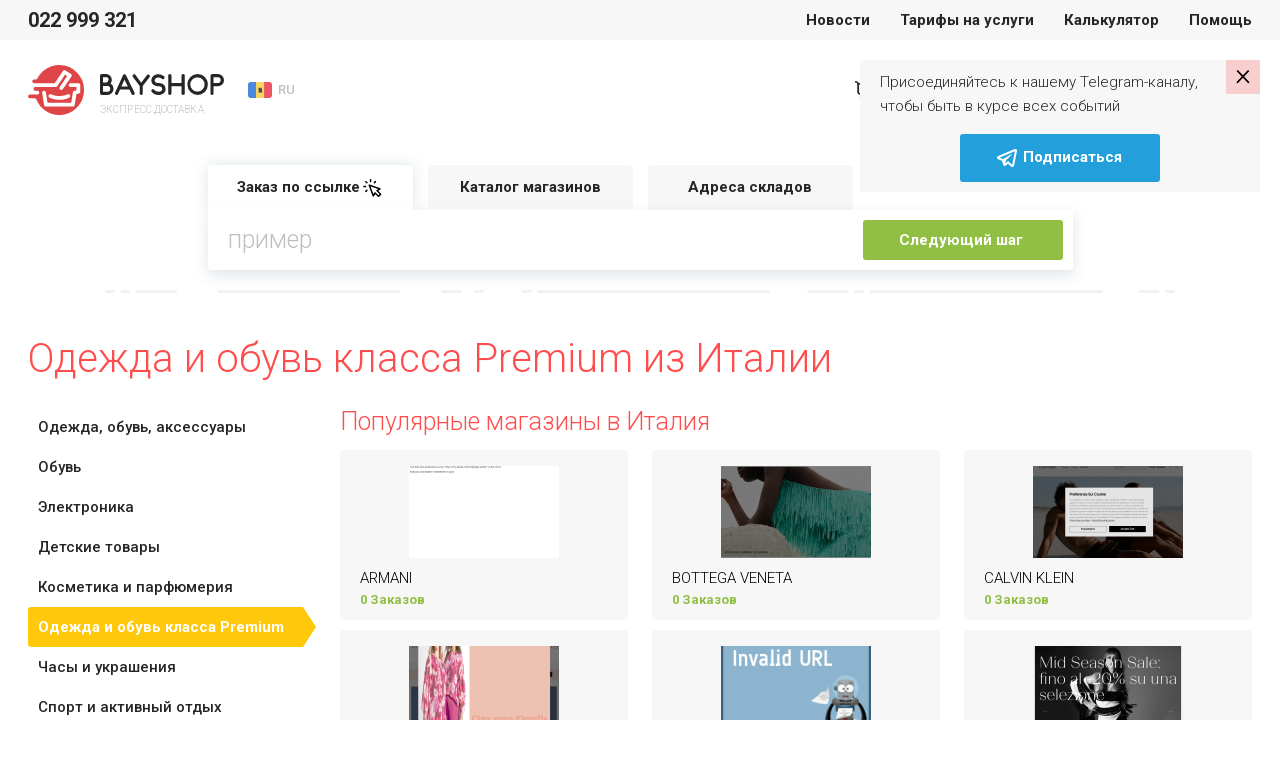

--- FILE ---
content_type: text/html; charset=UTF-8
request_url: https://bayshop.com/RU/shop-it/odejda-i-obuvi-klassa-premium/
body_size: 17800
content:
<!DOCTYPE html><html lang="ru-MD">
<head>
    <meta charset="UTF-8">
    <meta name="viewport" content="width=device-width, initial-scale=1, user-scalable=no">
    <meta name="apple-itunes-app" content="app-id=1187326164">
    <meta http-equiv="X-UA-Compatible" content="ie=edge">
    <title>Одежда и обувь класса Premium | Онлайн магазин it с доставкой в Молдову</title>    <meta http-equiv="Content-Language" content="en-US" >
<meta name="msapplication-TileColor" content="#ffffff" >
<meta name="msapplication-TileImage" content="/favicon/ms-icon-144x144.png" >
<meta name="yandex-verification" content="100bb5441f1dc948" >
<meta property="og:image" content="https://bayshop.com/clear_logo.png" >
<meta property="og:image:width" content="556" >
<meta property="og:image:height" content="556" >
<meta name="twitter:image:src" content="https://bayshop.com/clear_logo.png" >
<meta name="description" content="Одежда и обувь класса Premium Онлайн магазин из Италии. Купить Одежда и обувь класса Premium с быстрой доставкой в Молдову. Заказать онлайн из Италии." >
<meta property="og:title" content="Одежда и обувь класса Premium | Онлайн магазин it с доставкой в Молдову" >
<meta property="og:description" content="Одежда и обувь класса Premium Онлайн магазин из Италии. Купить Одежда и обувь класса Premium с быстрой доставкой в Молдову. Заказать онлайн из Италии." >    <link href="/css/select-box.css" media="screen" rel="stylesheet" type="text/css" >
<link href="/css/jquery.fancybox.css" media="screen" rel="stylesheet" type="text/css" >
<link href="/css/jquery.mCustomScrollbar.css" media="screen" rel="stylesheet" type="text/css" >
<link href="/css/jquery-ui.css" media="screen" rel="stylesheet" type="text/css" >
<link href="/js/vEngine/css/validationEngine.jquery.css" media="screen" rel="stylesheet" type="text/css" >
<link href="/css/app.css?v=1691749330" media="screen" rel="stylesheet" type="text/css" >
<link href="/img/favicon/apple-icon-57x57.png" rel="apple-touch-icon" >
<link href="/img/favicon/apple-icon-60x60.png" rel="apple-touch-icon" >
<link href="/img/favicon/apple-icon-72x72.png" rel="apple-touch-icon" >
<link href="/img/favicon/apple-icon-76x76.png" rel="apple-touch-icon" >
<link href="/img/favicon/apple-icon-114x114.png" rel="apple-touch-icon" >
<link href="/img/favicon/apple-icon-120x120.png" rel="apple-touch-icon" >
<link href="/img/favicon/apple-icon-144x144.png" rel="apple-touch-icon" >
<link href="/img/favicon/apple-icon-152x152.png" rel="apple-touch-icon" >
<link href="/img/favicon/apple-icon-180x180.png" rel="apple-touch-icon" >
<link href="/img/favicon/android-icon-192x192.png" rel="icon" type="image/png" >
<link href="/img/favicon/favicon-32x32.png" rel="icon" type="image/png" >
<link href="/img/favicon/favicon-96x96.png" rel="icon" type="image/png" >
<link href="/img/favicon/favicon-16x16.png" rel="icon" type="image/png" >
<link href="/favicon/favicon.ico" rel="shortcut icon" type="image/x-icon" >
<link href="/favicon/manifest.json" rel="manifest" >
<link href="https://bayshop.com/RU/amp-shop-it/odejda-i-obuvi-klassa-premium/" rel="amphtml" >
<link href="/css/jquery.jgrowl.css" media="screen" rel="stylesheet" type="text/css" >
<link href="https://bayshop.com/RU/shop-it/odejda-i-obuvi-klassa-premium/" rel="canonical" >
            <!-- Google Tag Manager -->
        <script>(function(w,d,s,l,i){w[l]=w[l]||[];w[l].push({'gtm.start':
                    new Date().getTime(),event:'gtm.js'});var f=d.getElementsByTagName(s)[0],
                                                              j=d.createElement(s),dl=l!='dataLayer'?'&l='+l:'';j.async=true;j.src=
                'https://www.googletagmanager.com/gtm.js?id='+i+dl;f.parentNode.insertBefore(j,f);
            })(window,document,'script','dataLayer','GTM-PBLPBP');</script>
        <!-- End Google Tag Manager -->
    
    <script src="/js/jquery1.10.2.min.js"></script>
<script src="/js/jquery.fancybox.js"></script>
<!--[if lt IE 9]><script src="//html5shim.googlecode.com/svn/trunk/html5.js"></script><![endif]-->
<script src="/js/jquery-migrate.js"></script>
<script src="/js/jquery.selectBox.js"></script>
<script src="/js/jquery.jcarousel.js"></script>
<script src="/js/jquery.placeholder.min.js"></script>
<script src="/js/jquery.cookie.js"></script>
<script src="/js/jquery.scrollTo-min.js"></script>
<script src="/js/jquery-ui-1.10.3.custom.min.js"></script>
<script src="/js/jquery.maskedinput.min.js"></script>
<!--[if lt IE 8]><script src="/js/ie.js"></script><![endif]-->
<script src="/js/jquery.reveal.js"></script>
<script src="/js/vEngine/js/languages/jquery.validationEngine-ru.js?v=1743002734"></script>
<script src="/js/vEngine/js/jquery.validationEngine.js"></script>
<script src="/js/vEngine/js/jquery.validationEngine-settings.js"></script>
<script>
    //<!--
                            var sess = 'ff26a042dc3e9ecc27e2d178653c03f7';
                        var lang = 'ru';
                        var mid  = 0;
                        var role = '';    //-->
</script>
<script>
    //<!--
                            var sess = 'ff26a042dc3e9ecc27e2d178653c03f7';
                        var lang = 'ru';
                        var mid  = 0;
                        var role = '';    //-->
</script>
<script>
    //<!--
                            var sess = 'ff26a042dc3e9ecc27e2d178653c03f7';
                        var lang = 'ru';
                        var mid  = 0;
                        var role = '';    //-->
</script>
<script type="application/ld+json">
    //<!--
                    {
                  "@context": "https://schema.org",
                  "@type": "Organization",
                  "url": "https://bayshop.com",
                  "logo": "https://bayshop.com/img/svg/logo-mob.svg"
                }    //-->
</script>
<script src="/js/jquery.jgrowl.js"></script>    <link rel="shortcut icon" href="/img/favicon.ico">


    <!-- Facebook Pixel Code -->
    <script>
        !function (f, b, e, v, n, t, s) {
            if (f.fbq) return;
            n = f.fbq = function () {
                n.callMethod ?
                    n.callMethod.apply(n, arguments) : n.queue.push(arguments)
            };
            if (!f._fbq) f._fbq = n;
            n.push = n;
            n.loaded = !0;
            n.version = '2.0';
            n.queue = [];
            t = b.createElement(e);
            t.async = !0;
            t.src = v;
            s = b.getElementsByTagName(e)[0];
            s.parentNode.insertBefore(t, s)
        }(window,
            document, 'script', '//connect.facebook.net/en_US/fbevents.js');

        fbq('init', '633292320142919');
        fbq('track', "PageView");</script>
    <noscript><img height="1" width="1" style="display:none"
                   src="https://www.facebook.com/tr?id=633292320142919&ev=PageView&noscript=1"
        /></noscript>
    <!-- End Facebook Pixel Code -->
</head>
<body class="no-news">

<style>
    .app-banner {
        display: flex;
        align-items: center;
        background-color: #f3f3f3;
        padding: 8px 12px;
        width: 100%;
    }

    .app-icon {
        width: 48px;
        height: 48px;
        border-radius: 12px;
        margin-right: 12px;
        flex-shrink: 0;
    }

    .app-info {
        flex: 1;
        overflow: hidden;
    }

    .app-title {
        font-weight: 600;
        font-size: 13px;
        white-space: nowrap;
        overflow: hidden;
        text-overflow: ellipsis;
    }

    .app-subtitle {
        font-size: 10px;
        color: #aaa;
        white-space: nowrap;
        overflow: hidden;
        text-overflow: ellipsis;
    }

    .app-button {
        background: #90bf43;
        color: white;
        text-decoration: none;
        font-weight: 600;
        font-size: 15px;
        padding: 6px 14px;
        border-radius: 16px;
        margin-left: 12px;
        flex-shrink: 0;
    }
</style>

<div class="app-banner" id="android-app-banner" style="display: none;">
    <img class="app-icon" src="/img/logo-google-play.png" alt="App Icon">
    <div class="app-info">
        <div class="app-title">BayShop.com</div>
        <div class="app-subtitle">BayShop.com - Доставка из США и Европы в Молдову</div>
    </div>
    <a class="app-button" id="google-play-button" href="#">Открыть</a>
</div>

<script>
    document.addEventListener("DOMContentLoaded", function() {
        var ua = navigator.userAgent.toLowerCase();
        var isAndroid = ua.indexOf("android") > -1;

        if (isAndroid) {
            var banner = document.getElementById("android-app-banner");
            banner.style.display = "flex";
        }
    });
    document.getElementById('google-play-button').addEventListener('click', function(e) {
        e.preventDefault();
        var now = Date.now();
        window.location = 'bayshopapp://open';

        setTimeout(function() {
            if (Date.now() - now < 2000) {
                window.location = 'https://play.google.com/store/apps/details?id=com.softranger.bayshopmfr2';
            }
        }, 1500);
    });
</script>
<style>
    .invite-popup {
        position: fixed;
        z-index: 1072;
        padding: 10px 20px 10px 20px;
        top: 60px;
        right: 20px;
        margin-left: 20px;
        background-color: #f7f7f7;
        -webkit-transition: transform 1s;
        -moz-transition: transform 1s;
        -o-transition: transform 1s;
        transition: transform 1s;
        -moz-transform: translate(140%, 0%);
        -ms-transform: translate(140%, 0%);
        -webkit-transform: translate(140%, 0%);
        -o-transform: translate(140%, 0%);
        transform: translate(140%, 0%);
        max-width: 400px;
    }

    .invite-text {
        padding-right: 20px;
    }

    .invite-popup-close-button{
        position: absolute;
        top: 0;
        right: 0;
        padding: 0px 9px 4px 9px;
        background-color: #ff00002b;
        cursor: pointer;
        font-size: 23pt;
        line-height: 23pt;
        color: black;
    }

    .invite-popup #button {
        background-color: #23A0DC;
        border-color: #23A0DC;
    }

    .show-popup{
        -moz-transform: translate(0%, 0%);
        -ms-transform: translate(0%, 0%);
        -webkit-transform: translate(0%, 0%);
        -o-transform: translate(0%, 0%);
        transform: translate(0%, 0%);
    }
</style>
<div class="invite-popup">
    <div id="telegram-invite" class="telegram-invite">
        <div class="invite-body">
            <div class="invite-text">
                <p>Присоединяйтесь к нашему Telegram-каналу, чтобы быть в курсе всех событий</p>
            </div>
            <button id="button" class="btn btn-primary m-auto d-block"><img src="/img/svg/telegram-white.svg" alt="cart"> <span>Подписаться</span> </button>        </div>
        <div class="invite-popup-close-button">×</div>
    </div>
</div>
<script>
    setTimeout(function(){
        $('.invite-popup').addClass('show-popup');
    }, 100);

    var callbackUrl = '/telegram-invite-popup';

    $(document).on('click', '.invite-popup-close-button', function (e) {
        e.preventDefault();
        console.log('close');
        $(this).closest('.invite-popup').removeClass('show-popup');
        setTimeout(function(){
            $(this).closest('.invite-popup').remove();
        },2000);
        if (callbackUrl) {
            $.get(callbackUrl,
                {'popup-action': 'close'},
                function (data) {
                    console.log(data);
                }
            );
        }
    });

    $(document).on('click', '#button', function (e) {
        e.preventDefault();
        $(this).closest('.invite-popup').remove();
        if (callbackUrl) {
            $.get(callbackUrl,
                {'popup-action': 'open'},
                function (data) {
                    console.log(data);
                }
            );
        }

        var win = window.open('https://t.me/bayshopmoldova', '_blank');
        if (win) {
            win.focus();
        }
    });
</script>            <!-- Google Tag Manager (noscript) -->
        <noscript>
            <iframe src="https://www.googletagmanager.com/ns.html?id=GTM-PBLPBP"
                    height="0" width="0" style="display:none;visibility:hidden"></iframe>
        </noscript>
        <!-- End Google Tag Manager (noscript) -->
        <div class="vh75">
        <div class="fixed-header">
            
            <div class="header-nav">
    <div class="container">
        <div class="row" data-mode="day">
            <div class="col-xl-3 col-lg-5">
                <div class="header-nav-info">
                                            <a href="tel:022999321">022 999 321</a>
                                        <div class="dropdown language-drop">
    <a href="#"
       class="dropdown-toggle default-link"
       data-toggle="dropdown"
       aria-haspopup="true"
       aria-expanded="false">
        <img src="/img/svg/flags/md.svg" alt="Moldova">
        <span>RU</span>
    </a>
    <ul class="dropdown-menu">
                    <li class="dropdown-submenu">
                <a href="#" class="dropdown-toggle">
                    <img src="/img/svg/flags/md.svg" alt="Молдова">
                    <span>Молдова</span>
                    <svg><path d="m7.41 8.58 4.59 4.59 4.59-4.59 1.41 1.42-6 6-6-6z"></path></svg>
                </a>
                                    <ul class="dropdown-menu show">
                                                    <li>
                                                                    <a href="/shop-it/imbracaminte-shi-incaltaminte-premium/" data-lang="ro" data-country="MD" class="js-change-lang">RO</a>
                                                            </li>
                                                    <li>
                                                                    <a href="/RU/shop-it/odejda-i-obuvi-klassa-premium/" data-lang="ru" data-country="MD" class="js-change-lang">RU</a>
                                                            </li>
                                                    <li>
                                                                    <a href="/EN/shop-it/clothing-and-footwear-class-premium/" data-lang="en" data-country="MD" class="js-change-lang">EN</a>
                                                            </li>
                                            </ul>
                            </li>
                                                                                                <li class="dropdown-submenu">
                        <a href="#">&nbsp;</a>
                    </li>
                                                                                    <li class="dropdown-submenu">
                        <a href="#">&nbsp;</a>
                    </li>
                                                                    </ul>
</div>

<script type="text/javascript">
    $(document).on('click', '.js-change-lang', function (e) {
        e.stopPropagation();
        var lang    = $(this).data('lang');
        var country = $(this).data('country');
        $.cookie('change-lang', lang, {expires: 5, path: '/'});
        $.cookie('change-country', country, {expires: 5, path: '/'});
    });
</script>                </div>
            </div>
            <div class="col-xl-9 col-lg-7">
                <nav class="menu">
                    <!--<a--><!-- href="--><!--">--><!--</a>-->
<!--<a--><!-- href="--><!--">--><!--</a>-->
<a href="/RU/news/">Новости</a>
<!--<a--><!-- href="--><!--">--><!--</a>-->
<a href="/RU/tariffs">Тарифы на услуги</a>
<!--<a--><!-- href="--><!--">--><!--</a>-->
<a href="/RU/calculator">Калькулятор</a>
<a href="/RU/page/help.html">Помощь</a>                </nav>
                <div class="logout-buttons">
                                <a href="/RU/cart" class="cart-link">
            <svg>
                <g transform="translate(-20 -362)">
                    <g transform="translate(21 363)">
                        <rect fill="none" width="24" height="24" transform="translate(-1 -1)"></rect>
                        <path d="M33.4,33.483a.814.814,0,0,1-.811.811h-11.8a2.507,2.507,0,0,1-1.925-.752,2.6,2.6,0,0,1-.644-1.833V23.883a1.677,1.677,0,0,0-1.694-1.639.812.812,0,0,1,.105-1.62,3.45,3.45,0,0,1,3,2.063h5.4a.814.814,0,0,1,0,1.625H19.843v7.414a.559.559,0,0,1,0,.062,1.038,1.038,0,0,0,.229.655.978.978,0,0,0,.731.229H32.587A.814.814,0,0,1,33.4,33.483Zm.1-10.443a.807.807,0,0,0-.674-.362H28.473a.814.814,0,1,0,0,1.625h3.14l-1.618,5.042H22.02a.811.811,0,1,0,0,1.622h8.518a.809.809,0,0,0,.752-.5l2.292-6.678a.8.8,0,0,0-.08-.749ZM23.963,37.046a1.673,1.673,0,1,1-1.673-1.673A1.673,1.673,0,0,1,23.963,37.046Zm7.3,0a1.677,1.677,0,1,1-1.675-1.671,1.677,1.677,0,0,1,1.675,1.671Z" transform="translate(-14.904 -18.646)"></path>
                    </g>
                </g>
            </svg>
                        <span class="link-text">Корзина</span>
        </a>
                                <a href="/RU/auth/register/" class="">Регистрация</a>
                <a href="/RU/auth/login" class="entry-btn">Войти</a>
                    </div>
            </div>
        </div><!-- .topbar -->
            </div><!-- .container-topbar -->
</div><!-- .block-topbar -->        </div>

        <header class="">
    <div class="container">
        <div class="header-left">
            <div class="burger-btn burger-white">
                <svg xmlns="http://www.w3.org/2000/svg" xmlns:xlink="http://www.w3.org/1999/xlink" version="1.1"
                     width="24" height="24" viewBox="0 0 24 24">
                    <path d="M3,6H21V8H3V6M3,11H21V13H3V11M3,16H21V18H3V16Z"/>
                </svg>
            </div>
            <a href="/RU/" class="logo">
                <div class="logo-box">
                                            <svg>
                            <path fill="#262626" d="M82.592,18.544A6.155,6.155,0,0,0,83.806,14.9,5.821,5.821,0,0,0,77.9,9.008H73.585v0.11a1.614,1.614,0,0,0-1.591,1.631v17.44A1.639,1.639,0,0,0,73.5,29.82v0.166h6.122a6.208,6.208,0,0,0,5.906-6.329A6.058,6.058,0,0,0,82.592,18.544ZM80.549,14.8a2.8,2.8,0,0,1-2.383,2.752H75.079V12.186h2.735A2.614,2.614,0,0,1,80.549,14.8ZM79.5,26.816H75.079v-5.85h4.208a2.914,2.914,0,0,1,2.921,2.758A3.034,3.034,0,0,1,79.5,26.816Zm26.995,0.77-8.538-17.42a1.667,1.667,0,0,0-1.464-.911H96.467a1.648,1.648,0,0,0-1.437.966l-7.915,17.42a1.647,1.647,0,0,0,.786,2.181,1.447,1.447,0,0,0,.678.166,1.622,1.622,0,0,0,1.464-.966l1.906-4.4c5.771,0.007,9.5,0,9.5,0l2.145,4.455a1.6,1.6,0,0,0,2.168.718A1.634,1.634,0,0,0,106.5,27.586ZM93.374,21.45l3.084-6.827,3.33,6.827H93.374Zm27.9-11.617a1.6,1.6,0,0,0-2.266.276l-5.826,7.564-5.745-7.757a1.6,1.6,0,0,0-2.265-.331,1.689,1.689,0,0,0-.3,2.319l6.794,9.06V28.28a1.544,1.544,0,1,0,3.078.076V20.931l6.8-8.779A1.69,1.69,0,0,0,121.271,9.833Zm11.57,8.451a14.022,14.022,0,0,0-2.33-.277,5.2,5.2,0,0,1-2.764-.609,2.445,2.445,0,0,1-1.084-2.519,3.3,3.3,0,0,1,2.71-2.27,6.063,6.063,0,0,1,4.633,1.218,1.63,1.63,0,0,0,2.276-.277,1.714,1.714,0,0,0-.271-2.325,9.451,9.451,0,0,0-7.072-1.882,6.586,6.586,0,0,0-5.392,4.65A5.809,5.809,0,0,0,125.9,20.11a8.035,8.035,0,0,0,4.444,1.19,9.086,9.086,0,0,1,1.789.194,2.721,2.721,0,0,1,2.195,2.713c-0.082,1.411-1.545,2.242-2.873,2.435a6.006,6.006,0,0,1-5.338-1.882,1.569,1.569,0,0,0-2.249-.194,1.686,1.686,0,0,0-.189,2.325,9.046,9.046,0,0,0,6.909,3.1,10.7,10.7,0,0,0,1.328-.083c2.574-.387,5.446-2.27,5.636-5.508A6.046,6.046,0,0,0,132.841,18.284Zm22.3-9.272a1.66,1.66,0,0,0-1.655,1.686l-0.014,7.339H143.5L143.48,10.7a1.677,1.677,0,0,0-1.655-1.686A1.66,1.66,0,0,0,140.17,10.7V28.3a1.66,1.66,0,0,0,1.655,1.686A1.678,1.678,0,0,0,143.48,28.3l0.019-7.1h9.978l0.014,7.1a1.66,1.66,0,0,0,1.655,1.686A1.677,1.677,0,0,0,156.8,28.3V10.7A1.677,1.677,0,0,0,155.146,9.012Zm14.5,20.975a10.363,10.363,0,0,1-10.228-10.5,10.218,10.218,0,1,1,20.429.028A10.352,10.352,0,0,1,169.643,29.986Zm0-17.633a7.147,7.147,0,1,0,6.944,7.131A7.061,7.061,0,0,0,169.643,12.353Zm20.446-3.341h-6.125V9.178a1.637,1.637,0,0,0-1.5,1.631v17.55a1.549,1.549,0,1,0,3.088-.078V21.207h4.276A6.042,6.042,0,0,0,196,15.369,6.227,6.227,0,0,0,190.089,9.012Zm-0.323,9.021h-4.218V12.186h4.432a3.02,3.02,0,0,1,2.7,3.076A2.925,2.925,0,0,1,189.766,18.033Z"></path>
                            <path fill="#df4546" d="M27.5,22.016a2.02,2.02,0,0,0,1.806-.968q3.752-5.57,7.515-11.132c0.116-.172.189-0.21,0.375-0.087,0.588,0.387,1.186.759,1.791,1.12,0.176,0.105.178,0.174,0.067,0.336q-3.637,5.321-7.265,10.648a1.887,1.887,0,0,0-.313,1.667,1.8,1.8,0,0,0,1.542,1.362A1.779,1.779,0,0,0,34.8,24.2c0.273-.367.52-0.754,0.778-1.133q3.877-5.689,7.76-11.374a1.951,1.951,0,0,0-.207-2.564,2.735,2.735,0,0,0-.4-0.292Q40.121,7.2,37.5,5.564a1.861,1.861,0,0,0-2.668.571q-4.009,5.926-8.01,11.857a0.475,0.475,0,0,1-.45.245Q16.291,18.227,6.21,18.23a1.858,1.858,0,0,1-.425-3.682,10.021,10.021,0,0,1,1.7-.035,1.944,1.944,0,0,0,1.895-1.149A24.8,24.8,0,0,1,18.971,3.32,24.025,24.025,0,0,1,27.19.352,23.074,23.074,0,0,1,31.678.01,24.3,24.3,0,0,1,49.391,7.993,25.065,25.065,0,0,1,56,26.213a24.715,24.715,0,0,1-5.91,15.054A24.336,24.336,0,0,1,36.841,49.4a24.083,24.083,0,0,1-4.613.611A24.7,24.7,0,0,1,8.39,34.525a1.8,1.8,0,0,0-1.832-1.247c-1.557,0-3.113,0-4.67,0a1.86,1.86,0,1,1,.022-3.72c1.818-.007,3.637,0,5.455,0,0.718,0,1.437,0,2.155,0a1.889,1.889,0,0,0,0-3.776c-0.7,0-1.407.006-2.11,0a1.883,1.883,0,0,1-.47-3.7A1.272,1.272,0,0,1,7.4,22.008ZM44.788,41.57a1.862,1.862,0,0,0,1.91-1.554c0.082-.443.147-0.889,0.216-1.334q0.368-2.382.733-4.765c0.233-1.5.472-3,.7-4.5a0.284,0.284,0,0,1,.247-0.286c0.77-.184,1.536-0.382,2.3-0.579a1.889,1.889,0,0,0,1.445-1.842q0.011-3.3,0-6.6a1.871,1.871,0,0,0-1.828-1.882q-3.985-.009-7.97,0a1.88,1.88,0,0,0-1.765,2.332,1.853,1.853,0,0,0,1.851,1.442q2.84,0.006,5.68,0c0.211,0,.262.063,0.26,0.265-0.01.911-.008,1.822,0,2.733a0.241,0.241,0,0,1-.22.29c-0.7.166-1.408,0.339-2.1,0.534a1.794,1.794,0,0,0-1.364,1.462c-0.118.6-.2,1.2-0.289,1.8q-0.328,2.1-.655,4.207c-0.216,1.4-.429,2.791-0.648,4.185-0.051.324-.059,0.323-0.386,0.323H19.866c-0.045,0-.09,0-0.135,0a0.17,0.17,0,0,1-.216-0.178c-0.216-1.448-.444-2.895-0.668-4.342-0.3-1.944-.6-3.89-0.907-5.832a1.88,1.88,0,1,0-3.738.407c0.093,0.722.211,1.441,0.321,2.161q0.32,2.082.645,4.163,0.328,2.115.657,4.229c0.089,0.571.164,1.145,0.275,1.712a1.786,1.786,0,0,0,1.89,1.441h26.8ZM31.3,34.834c0.894-.028,1.849-0.064,2.8-0.167a23.935,23.935,0,0,0,4.685-.965,14.018,14.018,0,0,0,2.449-.99,1.892,1.892,0,0,0-.952-3.554,2.689,2.689,0,0,0-1.059.329,19.226,19.226,0,0,1-7.119,1.528,20.351,20.351,0,0,1-4.046-.216,16.487,16.487,0,0,1-4.808-1.441,1.89,1.89,0,0,0-1.735,3.357c0.275,0.15.561,0.283,0.85,0.406A23.06,23.06,0,0,0,31.3,34.834Z"></path>
                        </svg>
                        <span>Экспресс доставка</span>
                                    </div>
                <svg class="d-lg-none d-block" height="392" width="441" viewBox="0 0 441 392">
                    <path fill="#df4546" d="m662.453 1981.5c6.23.02 10.755-2.47 14.215-7.59q29.527-43.635 59.149-87.23c.911-1.34 1.485-1.64 2.951-.68 4.627 3.04 9.337 5.95 14.094 8.78 1.387.83 1.4 1.37.529 2.64q-28.625 41.685-57.176 83.44c-2.755 4.02-3.875 8.32-2.467 13.06 1.8 6.06 5.946 9.72 12.137 10.67 5.77.88 10.549-1.26 14.049-5.94 2.15-2.88 4.1-5.91 6.128-8.88q30.518-44.58 61.077-89.13c4.775-6.92 3.585-15.34-1.63-20.09a21.813 21.813 0 0 0 -3.13-2.29q-20.607-12.855-41.238-25.68c-7.61-4.73-15.938-2.97-21 4.48q-31.553 46.44-63.045 92.91a3.755 3.755 0 0 1 -3.541 1.92q-79.337-.09-158.675-.06c-8.05 0-13.811-4.86-15.131-12.73-1.232-7.35 4.352-15.01 11.785-16.12 4.453-.67 8.942-.36 13.4-.27 6.948.14 11.7-2.94 14.911-9.01a194.685 194.685 0 0 1 75.464-78.7 189.774 189.774 0 0 1 64.691-23.26 182.709 182.709 0 0 1 35.318-2.68c55.059 1.58 101.7 22.31 139.416 62.56 24.78 26.43 40.581 57.73 48.113 93.19a190 190 0 0 1 3.882 49.57c-2.333 44.5-17.67 84.01-46.519 117.97-27.725 32.63-62.611 53.84-104.254 63.74a191.032 191.032 0 0 1 -36.3 4.79c-82.477 3.39-156.978-46.16-187.625-121.36-2.7-6.63-7.3-9.77-14.419-9.77-12.251-.01-24.5.01-36.754-.01a14.625 14.625 0 0 1 -14.171-10.23c-2.953-9.61 4.032-18.88 14.346-18.92 14.312-.06 28.625-.02 42.938-.02 5.654 0 11.309.03 16.963-.01a14.794 14.794 0 0 0 .023-29.58c-5.536-.04-11.074.05-16.61-.03a14.748 14.748 0 0 1 -3.7-28.96 10.024 10.024 0 0 1 3.593-.56c2.16 0 151.268.07 158.213.07zm136.052 153.22c7.671-.06 13.649-4.68 15.033-12.17.641-3.47 1.16-6.97 1.7-10.46q2.893-18.66 5.767-37.34c1.829-11.74 3.719-23.48 5.506-35.23a2.23 2.23 0 0 1 1.944-2.24c6.057-1.44 12.09-2.99 18.122-4.54a14.808 14.808 0 0 0 11.371-14.43q.087-25.845-.009-51.69a14.691 14.691 0 0 0 -14.388-14.75q-31.364-.075-62.727.01c-9.263.03-16.2 9.27-13.894 18.27a14.578 14.578 0 0 0 14.572 11.3q22.351.045 44.7-.03c1.66-.01 2.061.49 2.043 2.08-.077 7.14-.063 14.28-.006 21.42a1.9 1.9 0 0 1 -1.729 2.27c-5.544 1.3-11.079 2.66-16.567 4.18-5.839 1.62-9.552 5.48-10.737 11.46-.926 4.67-1.536 9.4-2.274 14.11q-2.583 16.485-5.153 32.97c-1.7 10.93-3.378 21.87-5.1 32.8-.4 2.53-.465 2.52-3.036 2.52h-181.285c-.353 0-.709-.02-1.06.01-1.029.09-1.516-.19-1.7-1.4-1.7-11.35-3.494-22.68-5.259-34.02-2.372-15.23-4.694-30.48-7.135-45.7-1.284-8.01-7.062-13.13-14.607-13.22a14.631 14.631 0 0 0 -14.817 16.41c.728 5.66 1.657 11.3 2.528 16.94q2.52 16.3 5.077 32.62 2.582 16.575 5.167 33.14c.7 4.48 1.3 8.98 2.165 13.42 1.365 6.97 7.034 11.29 14.872 11.29zm-106.148-52.78c7.033-.22 14.549-.5 22.049-1.31a188.389 188.389 0 0 0 36.87-7.56 110.52 110.52 0 0 0 19.272-7.76 14.817 14.817 0 0 0 -7.492-27.85c-3.069.05-5.647 1.39-8.337 2.58-17.834 7.92-36.69 11.17-56.026 11.98a160.958 160.958 0 0 1 -31.849-1.7c-13.121-2.07-25.869-5.37-37.844-11.29a14.822 14.822 0 0 0 -13.653 26.31c2.168 1.17 4.415 2.22 6.687 3.18 22.322 9.44 45.74 13.18 70.323 13.42z" fill-rule="evenodd" transform="translate(-446 -1809)"></path>
                </svg>
            </a>
            <div class="dropdown language-drop">
    <a href="#"
       class="dropdown-toggle default-link"
       data-toggle="dropdown"
       aria-haspopup="true"
       aria-expanded="false">
        <img src="/img/svg/flags/md.svg" alt="Moldova">
        <span>RU</span>
    </a>
    <ul class="dropdown-menu">
                    <li class="dropdown-submenu">
                <a href="#" class="dropdown-toggle">
                    <img src="/img/svg/flags/md.svg" alt="Молдова">
                    <span>Молдова</span>
                    <svg><path d="m7.41 8.58 4.59 4.59 4.59-4.59 1.41 1.42-6 6-6-6z"></path></svg>
                </a>
                                    <ul class="dropdown-menu show">
                                                    <li>
                                                                    <a href="/shop-it/imbracaminte-shi-incaltaminte-premium/" data-lang="ro" data-country="MD" class="js-change-lang">RO</a>
                                                            </li>
                                                    <li>
                                                                    <a href="/RU/shop-it/odejda-i-obuvi-klassa-premium/" data-lang="ru" data-country="MD" class="js-change-lang">RU</a>
                                                            </li>
                                                    <li>
                                                                    <a href="/EN/shop-it/clothing-and-footwear-class-premium/" data-lang="en" data-country="MD" class="js-change-lang">EN</a>
                                                            </li>
                                            </ul>
                            </li>
                                                                                                <li class="dropdown-submenu">
                        <a href="#">&nbsp;</a>
                    </li>
                                                                                    <li class="dropdown-submenu">
                        <a href="#">&nbsp;</a>
                    </li>
                                                                    </ul>
</div>

<script type="text/javascript">
    $(document).on('click', '.js-change-lang', function (e) {
        e.stopPropagation();
        var lang    = $(this).data('lang');
        var country = $(this).data('country');
        $.cookie('change-lang', lang, {expires: 5, path: '/'});
        $.cookie('change-country', country, {expires: 5, path: '/'});
    });
</script>        </div><!-- .header-left -->
        <div class="header-right">
                        <a href="/RU/cart" class="cart-link">
            <svg>
                <g transform="translate(-20 -362)">
                    <g transform="translate(21 363)">
                        <rect fill="none" width="24" height="24" transform="translate(-1 -1)"></rect>
                        <path d="M33.4,33.483a.814.814,0,0,1-.811.811h-11.8a2.507,2.507,0,0,1-1.925-.752,2.6,2.6,0,0,1-.644-1.833V23.883a1.677,1.677,0,0,0-1.694-1.639.812.812,0,0,1,.105-1.62,3.45,3.45,0,0,1,3,2.063h5.4a.814.814,0,0,1,0,1.625H19.843v7.414a.559.559,0,0,1,0,.062,1.038,1.038,0,0,0,.229.655.978.978,0,0,0,.731.229H32.587A.814.814,0,0,1,33.4,33.483Zm.1-10.443a.807.807,0,0,0-.674-.362H28.473a.814.814,0,1,0,0,1.625h3.14l-1.618,5.042H22.02a.811.811,0,1,0,0,1.622h8.518a.809.809,0,0,0,.752-.5l2.292-6.678a.8.8,0,0,0-.08-.749ZM23.963,37.046a1.673,1.673,0,1,1-1.673-1.673A1.673,1.673,0,0,1,23.963,37.046Zm7.3,0a1.677,1.677,0,1,1-1.675-1.671,1.677,1.677,0,0,1,1.675,1.671Z" transform="translate(-14.904 -18.646)"></path>
                    </g>
                </g>
            </svg>
                        <span class="link-text">Корзина</span>
        </a>
                                <a href="/RU/auth/register/" class="btn btn-primary entry-btn d-lg-inline-block d-none">Регистрация</a>
                <a href="/RU/auth/login" class="entry-btn">Войти</a>
            </div>
    </div><!-- .container -->
</header>
        <div class="d-lg-none d-block">
    <div class="overlay"></div>
    <div class="mobile-menu">
        <div class="profile-mobile">
                            <a href="/RU/auth/login" class="registration-link">Войти</a>
                        <div class="close-btn">
                <svg width="13px" height="13px" viewBox="0 0 13 13" version="1.1" xmlns="http://www.w3.org/2000/svg"
                     xmlns:xlink="http://www.w3.org/1999/xlink">
                    <g id="Page-1" stroke="none" stroke-width="1" fill="none" fill-rule="evenodd">
                        <g id="close" fill="#bfbfbf" fill-rule="nonzero">
                            <path d="M10.7807099,12.616215 L6.4999852,8.30922266 L2.21926046,12.616215 C1.71157393,13.1270168 0.888451429,13.1270168 0.380764898,12.616215 C-0.126921633,12.1054132 -0.126921633,11.2772398 0.380764898,10.766438 L4.66148963,6.45944563 L0.460049613,2.23287839 C-0.0476369178,1.72207657 -0.0476369178,0.893903188 0.460049613,0.383101366 C0.967736144,-0.127700455 1.79085865,-0.127700455 2.29854518,0.383101366 L6.4999852,4.61032246 L10.7014252,0.383101366 C11.2091117,-0.127700455 12.0322342,-0.127700455 12.5399208,0.383101366 C13.0476073,0.893903188 13.0476073,1.72207657 12.5399208,2.23287839 L8.33848076,6.46009949 L12.6192055,10.7670918 C12.9476211,11.0975227 13.075882,11.5791361 12.9556735,12.030513 C12.8354651,12.4818899 12.4850498,12.8344555 12.0364258,12.9554015 C11.5878017,13.0763476 11.1091255,12.9472997 10.7807099,12.6168688 L10.7807099,12.616215 Z"
                                  id="Shape"></path>
                        </g>
                    </g>
                </svg>
            </div>
        </div><!-- .profile-mobile -->
                <div id="accordion" class="mobile-nav">
                        <div class="card">
                <button id="sections"
                        class="card-header collapsed"
                        data-toggle="collapse"
                        data-target="#sections-body"
                        aria-expanded="true"
                        aria-controls="sections-body">Услуги                </button>
                <div id="sections-body"
                     class="collapse"
                     aria-labelledby="sections"
                     data-parent="#accordion">
                    <div class="card-body">
                                                    <a href="/RU/mf-packages">
                                <img src="/img/svg/address-usa.svg" alt="address-usa">
                                <strong>Адреса складов</strong>
                            </a>
                                                                            <a href="/RU/shop-to-order">
                                <img src="/img/svg/icon-tolink.svg" alt="icon-tolink">
                                <strong>Заказ по ссылке</strong>
                            </a>
                                                <a href="/RU/shop-it/">
                            <img src="/img/svg/catalog-shops.svg" alt="catalog-shops">
                            <strong>Каталог магазинов</strong>
                        </a>
                    </div>
                </div>
            </div>
                        <div class="card">
                <button id="rates"
                        class="card-header collapsed"
                        data-toggle="collapse"
                        data-target="#rates-body"
                        aria-expanded="false"
                        aria-controls="rates-body">
                    Тарифы и помощь                </button>
                <div id="rates-body"
                     class="collapse"
                     aria-labelledby="rates"
                     data-parent="#accordion">
                    <div class="card-body">
                        <a href="/RU/news/">
                            <img src="/img/svg/notifications-active.svg" alt="help-circle-24">
                            <strong>Новости</strong>
                        </a>
                        <a href="/RU/tariffs">
                            <img src="/img/svg/price.svg" alt="price">
                            <strong>Тарифы</strong>
                        </a>
                        <a href="/RU/calculator">
                            <img src="/img/svg/calculator.svg" alt="calculator">
                            <strong>Калькулятор</strong>
                        </a>
                        <a href="/RU/page/help.html">
                            <img src="/img/svg/help-circle-24.svg" alt="help-circle-24">
                            <strong>Помощь</strong>
                        </a>
                    </div>
                </div>
            </div>
                    </div><!-- .mobile-nav -->
        <div class="contact-box">
            <div class="h3">Контакты</div>
                            <p><b>Наш офис в Кишиневе:</b><br>
Московский пр-т 17/4, 3 этаж, оф. 4<br>
<b>Наш склад в Кишиневе:</b><br>
ул. Михай Витязул 27</p>
                                        <a class="phone-link" href="tel:022 999 321"><img src="/img/svg/phone.svg" alt="phone">022 999 321</a>
                                        <b>Поддержка:</b>
                <div class="working-hours">
                    <img src="/img/svg/clock.svg" alt="clock">
                    <span>Пн-Пт 9:00 - 18:00</span>
                </div>
                                                    <b>Склад:</b>
                <div class="working-hours">
                    <img src="/img/svg/clock.svg" alt="clock">
                    <span>Пн-Пт 10:00-19:00</span>
                </div>
                                        <div class="working-hours">
                    <img src="/img/svg/clock.svg" alt="clock">
                    <span>Сб 10:00-15:00</span>
                </div>
                    </div><!-- .contact-box -->
    </div><!-- .mobile-menu -->
</div>
<script type="text/javascript">
    $(document).ready(function () {
        jQuery_3_3_1('.mobile-nav .card').on('hide.bs.collapse', function () {
            var id = $(this).find('button').attr('id');
            $.cookie('menu-' + id, 0, {path: '/'});
        }).on('show.bs.collapse', function () {
            var id = $(this).find('button').attr('id');
            $.cookie('menu-' + id, 1, {path: '/'});
        });
    });

    $('.mobile-nav .card button').each(function(){
        var id = $(this).attr('id');
        if ($.cookie('menu-' + id) == 1){
            $(this).removeClass('collapsed');
            $('#' + id + '-body').addClass('show');
        }
    })
</script>
        
        <div class="container">
        <div class="search d-lg-block">
        <nav id="search-tab" class="nav nav-tabs search-nav" role="tablist">
            <a href="#reference-box"
               id="reference-link"
               class="nav-item nav-link first-mobile active"
               data-toggle="tab"
               role="tab"
               aria-controls="reference-box"
               aria-selected="true"
               data-url="/RU/shop-to-order">
                Заказ по ссылке            </a>
            <a href="/RU/shop-it/" class="nav-item nav-link d-lg-flex d-none ">
                Каталог магазинов            </a>
                            <a href="/RU/auth/register/" class="nav-item nav-link usa-btn d-lg-flex d-none">
                    Адреса складов                </a>
                    </nav>
        <div class="tab-content search-box">
            <form id="reference-box"
                  class="tab-pane fade show active"
                  role="tabpanel"
                  aria-labelledby="reference-link"
                  method="get">
                <div class="input-search">
                    <input type="search" class="search_query js-fix-url-protocol" name="url" placeholder="пример " autocomplete="off" value="">
                </div>
                <button class="btn btn-success btn-search" type="submit">
                    <span class="d-md-block d-none">Следующий шаг</span>
                    <svg class="d-md-none d-block" xmlns="http://www.w3.org/2000/svg"
                         xmlns:xlink="http://www.w3.org/1999/xlink" version="1.1" width="24" height="24"
                         viewBox="0 0 24 24">
                        <path d="M17,18C15.89,18 15,18.89 15,20A2,2 0 0,0 17,22A2,2 0 0,0 19,20C19,18.89 18.1,18 17,18M1,2V4H3L6.6,11.59L5.24,14.04C5.09,14.32 5,14.65 5,15A2,2 0 0,0 7,17H19V15H7.42A0.25,0.25 0 0,1 7.17,14.75C7.17,14.7 7.18,14.66 7.2,14.63L8.1,13H15.55C16.3,13 16.96,12.58 17.3,11.97L20.88,5.5C20.95,5.34 21,5.17 21,5A1,1 0 0,0 20,4H5.21L4.27,2M7,18C5.89,18 5,18.89 5,20A2,2 0 0,0 7,22A2,2 0 0,0 9,20C9,18.89 8.1,18 7,18Z"></path>
                    </svg>
                </button>
            </form><!-- #reference-box -->
            <form id="shops-box" class="tab-pane fade "
                  action="/RU/shop-it/search/"
                  role="tabpanel" aria-labelledby="shops-link">
                <div class="flags-select">
                    <select class="select2-container--flag js-shop-country">
                                                                                    <option data-flag="/img/svg/flags/us.svg"
                                        data-url="/RU/shop-us/search/"
                                        data-country-url="/RU/shop-us/"
                                        data-shop="ebay"
                                        data-country="us"
                                        value="14" >
                                    США                                </option>
                                                                                                                <option data-flag="/img/svg/flags/ro.svg"
                                        data-url="/RU/shop-ro/search/"
                                        data-country-url="/RU/shop-ro/"
                                        data-shop="ebay"
                                        data-country="ro"
                                        value="12" >
                                    Румыния                                </option>
                                                                                                                <option data-flag="/img/svg/flags/gb.svg"
                                        data-url="/RU/shop-gb/search/"
                                        data-country-url="/RU/shop-gb/"
                                        data-shop="ebay"
                                        data-country="gb"
                                        value="7" >
                                    Великобритания                                </option>
                                                                                                                <option data-flag="/img/countries/it.png"
                                        data-url="/RU/shop-it/search/"
                                        data-country-url="/RU/shop-it/"
                                        data-shop="ebay"
                                        data-country="it"
                                        value="18" selected="selected">
                                    Италия                                </option>
                                                                                                                <option data-flag="/img/svg/flags/gr.svg"
                                        data-url="/RU/shop-de/search/"
                                        data-country-url="/RU/shop-de/"
                                        data-shop="ebay"
                                        data-country="de"
                                        value="19" >
                                    Германия                                </option>
                                                                                                                <option data-flag="/img/countries/pl.png"
                                        data-url="/RU/shop-pl/search/"
                                        data-country-url="/RU/shop-pl/"
                                        data-shop="ebay"
                                        data-country="pl"
                                        value="20" >
                                    Польша                                </option>
                                                                        </select>
                </div>
                <div class="input-search">
                    <input type="search" name="key" class="search_query" placeholder="Название магазина" autocomplete="off" value="">
                    <ul class="autocomplete-search"></ul>
                </div>
                <button class="btn btn-success btn-search" type="submit">
                    <span class="d-md-block d-none">Поиск</span>
                    <svg class="d-md-none d-block" xmlns="http://www.w3.org/2000/svg"
                         xmlns:xlink="http://www.w3.org/1999/xlink" version="1.1" width="24" height="24"
                         viewBox="0 0 24 24">
                        <path d="M9.5,3A6.5,6.5 0 0,1 16,9.5C16,11.11 15.41,12.59 14.44,13.73L14.71,14H15.5L20.5,19L19,20.5L14,15.5V14.71L13.73,14.44C12.59,15.41 11.11,16 9.5,16A6.5,6.5 0 0,1 3,9.5A6.5,6.5 0 0,1 9.5,3M9.5,5C7,5 5,7 5,9.5C5,12 7,14 9.5,14C12,14 14,12 14,9.5C14,7 12,5 9.5,5Z"></path>
                    </svg>
                </button>
            </form><!-- shops-box -->
            <div class="list-categories">
                <div class="list-categories-top">
                    <div class="text-dark-red h3">Популярные категории</div>
                    <div class="close-categories">
                        <svg xmlns="http://www.w3.org/2000/svg" viewBox="-902.003 40.12 20.003 19.88">
                            <path id="Union_4" data-name="Union 4" class="cls-1"
                                  d="M392.381,20.087,385.794,13.5l-6.587,6.587a2,2,0,0,1-2.829-2.829l6.587-6.587L376.5,4.207a2,2,0,0,1,2.829-2.829l6.465,6.465,6.465-6.465a2,2,0,0,1,2.829,2.829l-6.465,6.465,6.587,6.587a2,2,0,1,1-2.829,2.829Z"
                                  transform="translate(-1277.796 39.327)"/>
                        </svg>
                    </div>
                </div><!-- .list-categories-top -->
                <div class="list-categories-box"></div>
            </div><!-- .list-categories -->
        </div>
    </div>
    <script type="text/javascript">
        $(function () {
            categories = [];

            $('nav#search-tab a').on('click', function () {
                var container = $(this).closest('div.search');
                var rel       = $(this).data('rel');
                var url;
                if (rel) {
                    url = container.find('.' + rel + ' option:selected').data('url');
                } else {
                    url = $(this).data('url');
                }
                $(this).closest('div.search').find('form').attr('action', url);
            });
            $('nav#search-tab a.active').trigger('click');

            jQuery_3_3_1('.js-amazon-country, .js-ebay-country').on('change', function () {
                var url = jQuery_3_3_1(this).find('option:selected').data('url');
                jQuery_3_3_1(this).closest('div.search').find('form#reference-box').attr('action', url);
            });

            jQuery_3_3_1('.js-shop-country').on('change', function () {
                var selectedOption = jQuery_3_3_1(this).find('option:selected');
                var url            = selectedOption.data('url');
                jQuery_3_3_1(this).closest('div.search').find('form#shops-box').attr('action', url);

                var countryUrl = selectedOption.data('country-url');
                window.location.replace(countryUrl);
            });

            $('.btn-search').on('click', function(){
                $('.js-search-block').find('input').prop('disabled', 'disabled');
                $('.js-search-block.active').find('input').prop('disabled', false);
                setTimeout(function(){
                    $('.js-search-block').find('input').prop('disabled', false);
                }, 100);
            });

            $('.js-categories').on('click', function(){
                var shop = $(this).data('shop');
                var country = jQuery_3_3_1(this).closest('.js-search-block').find('.js-' + shop + '-country option:selected').data('country');
                var url = '/RU/short-categories-list';

                if (typeof categories[shop] === 'undefined' || typeof categories[shop][country] === 'undefined') {
                    $.ajax({
                        url: url,
                        type: "post",
                        data: {
                            'shop': shop,
                            'country': country
                        },

                        success: function (data) {
                            if (typeof categories[shop] === 'undefined')
                                categories[shop] = [];

                            categories[shop][country] = data;
                            $('.list-categories').html(categories[shop][country]);
                        },

                        error: function (xhr, err) {
                            console.log(xhr);
                            console.log(err);
                        }
                    });
                } else {
                    $('.list-categories').html(categories[shop][country]);
                }
            });

            function ajaxGetCompletionWordsJquery() {
                var url = "https://completion.amazon.com/search/complete";

                $(".search_query").autocomplete({
                    source: function (request, response) {
                        $.ajax({
                            url: url,
                            dataType: "jsonp",
                            data: {
                                q: request.term,
                                "search-alias": "aps",
                                mkt: "1",
                                callback: '?'
                            },

                            success: function (data) {
                                response($.map(data[1], function (item) {
                                    return {
                                        label: item,
                                        value: item
                                    }
                                }));
                            },

                            error: function (xhr, err) {
                                console.log(xhr);
                                console.log(err);
                            }
                        });
                    },
                    minLength: 2,
                    select: function (event, ui) {
                        $(this).val(ui.item.value);
                        $("#searchform").submit();
                    },
                    open: function () {
                        $(this).removeClass("ui-corner-all").addClass("ui-corner-top");
                    },
                    close: function () {
                        $(this).removeClass("ui-corner-top").addClass("ui-corner-all");
                    }
                });
            }

            ajaxGetCompletionWordsJquery("shop");
        });
    </script>
    <div class="row with-custom-border">
        <div class="col-12 d-block d-lg-none">
            <nav class="nav filter-btn-box js-nav">
                                    <a class="nav-item nav-link btn-filter "  href="/RU/shop-us/" aria-selected="false">
                        <img src="/img/svg/flags/us.svg" alt="US">
                        <small>США</small>
                    </a>
                                    <a class="nav-item nav-link btn-filter "  href="/RU/shop-ro/" aria-selected="false">
                        <img src="/img/svg/flags/ro.svg" alt="US">
                        <small>Румыния</small>
                    </a>
                                    <a class="nav-item nav-link btn-filter "  href="/RU/shop-gb/" aria-selected="false">
                        <img src="/img/svg/flags/gb.svg" alt="US">
                        <small>Великобритания</small>
                    </a>
                                    <a class="nav-item nav-link btn-filter active show"  href="/RU/shop-it/" aria-selected="false">
                        <img src="/img/countries/it.png" alt="US">
                        <small>Италия</small>
                    </a>
                                    <a class="nav-item nav-link btn-filter "  href="/RU/shop-de/" aria-selected="false">
                        <img src="/img/svg/flags/gr.svg" alt="US">
                        <small>Германия</small>
                    </a>
                                    <a class="nav-item nav-link btn-filter "  href="/RU/shop-pl/" aria-selected="false">
                        <img src="/img/countries/pl.png" alt="US">
                        <small>Польша</small>
                    </a>
                            </nav>
        </div>
        <h1 class="col-12 store-title h2">Одежда и обувь класса Premium из Италии</h1>
        <div class="col-lg-3">
    <div class="subcategory">
        <div class="subcategory-content">
            <button class="subcategory-btn">
                <strong>Подкатегория</strong>
                <svg viewBox="0 0 24 24">
                    <g transform="translate(-53 -472)">
                        <rect width="24" height="24" transform="translate(53 472)"></rect>
                        <path d="M16.8,7H1.2A1.114,1.114,0,0,1,0,6,1.114,1.114,0,0,1,1.2,5H16.8A1.114,1.114,0,0,1,18,6,1.114,1.114,0,0,1,16.8,7Zm0-5H1.2A1.114,1.114,0,0,1,0,1,1.114,1.114,0,0,1,1.2,0H16.8A1.114,1.114,0,0,1,18,1,1.114,1.114,0,0,1,16.8,2ZM1.2,10H16.8A1.114,1.114,0,0,1,18,11a1.114,1.114,0,0,1-1.2,1H1.2A1.114,1.114,0,0,1,0,11,1.114,1.114,0,0,1,1.2,10Z" transform="translate(56 478)"></path>
                    </g>
                </svg>
            </button>
            <aside class="subcategory-list">
                                                                        <a                            href="/RU/shop-it/odejda-obuvi-aksessuary/"
                            title="Заказать Одежда, обувь, аксессуары из Италии">
                        Одежда, обувь, аксессуары                    </a>
                                                        <a                            href="/RU/shop-it/obuvi/"
                            title="Заказать Обувь из Италии">
                        Обувь                    </a>
                                                        <a                            href="/RU/shop-it/elektronika/"
                            title="Заказать Электроника из Италии">
                        Электроника                    </a>
                                                        <a                            href="/RU/shop-it/detskie-tovary/"
                            title="Заказать Детские товары из Италии">
                        Детские товары                    </a>
                                                        <a                            href="/RU/shop-it/kosmetika-i-parfyumeriya/"
                            title="Заказать Косметика и парфюмерия из Италии">
                        Косметика и парфюмерия                    </a>
                                                        <a class="is-active"                            href="/RU/shop-it/odejda-i-obuvi-klassa-premium/"
                            title="Заказать Одежда и обувь класса Premium из Италии">
                        Одежда и обувь класса Premium                    </a>
                                                        <a                            href="/RU/shop-it/casy-i-ukraseniya/"
                            title="Заказать Часы и украшения из Италии">
                        Часы и украшения                    </a>
                                                        <a                            href="/RU/shop-it/cport-i-aktivnyi-otdyh/"
                            title="Заказать Cпорт и активный отдых из Италии">
                        Cпорт и активный отдых                    </a>
                                                        <a                            href="/RU/shop-it/nijnee-belieo/"
                            title="Заказать Нижнее бельё из Италии">
                        Нижнее бельё                    </a>
                                                        <a                            href="/RU/shop-it/sumki-i-aksessuary/"
                            title="Заказать Сумки и аксессуары из Италии">
                        Сумки и аксессуары                    </a>
                                                        <a                            href="/RU/shop-it/muzykalinye-instrumenty-i-oborudovanie/"
                            title="Заказать Музыкальные инструменты и оборудование из Италии">
                        Музыкальные инструменты и оборудование                    </a>
                                                        <a                            href="/RU/shop-it/krasota-i-zdorovie/"
                            title="Заказать Красота и здоровье из Италии">
                        Красота и здоровье                    </a>
                                                        <a                            href="/RU/shop-it/avtomobilinaya-elektronika/"
                            title="Заказать Автомобильная электроника из Италии">
                        Автомобильная электроника                    </a>
                                                        <a                            href="/RU/shop-it/igry-i-igruski/"
                            title="Заказать Игры и игрушки из Италии">
                        Игры и игрушки                    </a>
                                                        <a                            href="/RU/shop-it/avtozapcasti/"
                            title="Заказать Автозапчасти из Италии">
                        Автозапчасти                    </a>
                                                        <a                            href="/RU/shop-it/tovary-dlya-doma-i-sada/"
                            title="Заказать Товары для дома и сада из Италии">
                        Товары для дома и сада                    </a>
                                                        <a                            href="/RU/shop-it/podarki-i-suveniry/"
                            title="Заказать Подарки и сувениры из Италии">
                        Подарки и сувениры                    </a>
                                                        <a                            href="/RU/shop-it/tovary-dlya-mam/"
                            title="Заказать Товары для мам из Италии">
                        Товары для мам                    </a>
                                                        <a                            href="/RU/shop-it/tovary-dlya-ofisa-i-kantstovary/"
                            title="Заказать Товары для офиса и канцтовары из Италии">
                        Товары для офиса и канцтовары                    </a>
                                                        <a                            href="/RU/shop-it/spetsodejda-i-snaryajenie/"
                            title="Заказать Спецодежда и снаряжение из Италии">
                        Спецодежда и снаряжение                    </a>
                                                        <a                            href="/RU/shop-it/zootovary/"
                            title="Заказать Зоотовары из Италии">
                        Зоотовары                    </a>
                                                        <a                            href="/RU/shop-it/drugie/"
                            title="Заказать Другие из Италии">
                        Другие                    </a>
                            </aside>
        </div>
    </div>
</div>        <div class="col-lg-9">
            <div class="store-popular">
    <div class="h3">Популярные магазины в Италия</div>
    <div class="row store-popular-slider js-universal-responsive-slider"
         data-slick='{
               "slidesToShow": 1,
               "slidesToScroll": 1,
               "autoplay": true,
               "speed": 700,
               "arrows": false,
               "dots": true,
               "swipeToSlide": true,
               "touchThreshold": 20
             }'>

                    <div class="js-universal-item col-xl-4 col-lg-6">
                <div class="store-card-box not-white">
                    <div class="store-card" style="background-color: #f7f7f7">
                        <button type="button"
                                class="tooltip-question-btn"
                                data-toggle="tooltip"
                                data-placement="bottom"
                                data-html="true"
                                title="ARMANI">
                            <svg width="16" height="16" viewBox="0 0 16 16">
                                <path d="m0 0h16v16h-16z" fill="none"></path>
                                <path fill="#ffffff" d="m9.2 14.8h1.6v-1.6h-1.6zm.8-12.8a8 8 0 1 0 8 8 8 8 0 0 0 -8-8m0 14.4a6.4 6.4 0 1 1 6.4-6.4 6.409 6.409 0 0 1 -6.4 6.4m0-11.2a3.2 3.2 0 0 0 -3.2 3.2h1.6a1.6 1.6 0 0 1 3.2 0c0 1.6-2.4 1.4-2.4 4h1.6c0-1.8 2.4-2 2.4-4a3.2 3.2 0 0 0 -3.2-3.2z" transform="translate(-2 -2)"></path>
                            </svg>
                        </button>
                        <a href="/RU/shop-it/store_www-armani-com-it-it-giorgio-armani" class="store-card-content">
                            <figure class="store-card-img">
                                <img class="color-img" src="/thumbs/42595eb4b43f00f2c2f1a3876df34170_adaptiveResize-150x92.jpg" alt="ARMANI">
                                <img class="white-img" src="/thumbs/42595eb4b43f00f2c2f1a3876df34170_adaptiveResize-150x92.jpg" alt="ARMANI">
                            </figure>
                            <div class="store-card-title text-ellipsis">ARMANI</div>
                            <strong class="store-card-quantity">0 Заказов</strong>
                            <div class="store-card-desc">
                                <p>ARMANI</p>
                            </div>
                        </a>
                    </div>
                </div>
            </div>
                    <div class="js-universal-item col-xl-4 col-lg-6">
                <div class="store-card-box not-white">
                    <div class="store-card" style="background-color: #f7f7f7">
                        <button type="button"
                                class="tooltip-question-btn"
                                data-toggle="tooltip"
                                data-placement="bottom"
                                data-html="true"
                                title="BOTTEGA VENETA">
                            <svg width="16" height="16" viewBox="0 0 16 16">
                                <path d="m0 0h16v16h-16z" fill="none"></path>
                                <path fill="#ffffff" d="m9.2 14.8h1.6v-1.6h-1.6zm.8-12.8a8 8 0 1 0 8 8 8 8 0 0 0 -8-8m0 14.4a6.4 6.4 0 1 1 6.4-6.4 6.409 6.409 0 0 1 -6.4 6.4m0-11.2a3.2 3.2 0 0 0 -3.2 3.2h1.6a1.6 1.6 0 0 1 3.2 0c0 1.6-2.4 1.4-2.4 4h1.6c0-1.8 2.4-2 2.4-4a3.2 3.2 0 0 0 -3.2-3.2z" transform="translate(-2 -2)"></path>
                            </svg>
                        </button>
                        <a href="/RU/shop-it/store_www-bottegaveneta-com-it-it" class="store-card-content">
                            <figure class="store-card-img">
                                <img class="color-img" src="/thumbs/a195dad6e2ca55ba74e934c7b408881c_adaptiveResize-150x92.jpg" alt="BOTTEGA VENETA">
                                <img class="white-img" src="/thumbs/a195dad6e2ca55ba74e934c7b408881c_adaptiveResize-150x92.jpg" alt="BOTTEGA VENETA">
                            </figure>
                            <div class="store-card-title text-ellipsis">BOTTEGA VENETA</div>
                            <strong class="store-card-quantity">0 Заказов</strong>
                            <div class="store-card-desc">
                                <p>BOTTEGA VENETA</p>
                            </div>
                        </a>
                    </div>
                </div>
            </div>
                    <div class="js-universal-item col-xl-4 col-lg-6">
                <div class="store-card-box not-white">
                    <div class="store-card" style="background-color: #f7f7f7">
                        <button type="button"
                                class="tooltip-question-btn"
                                data-toggle="tooltip"
                                data-placement="bottom"
                                data-html="true"
                                title="CALVIN KLEIN">
                            <svg width="16" height="16" viewBox="0 0 16 16">
                                <path d="m0 0h16v16h-16z" fill="none"></path>
                                <path fill="#ffffff" d="m9.2 14.8h1.6v-1.6h-1.6zm.8-12.8a8 8 0 1 0 8 8 8 8 0 0 0 -8-8m0 14.4a6.4 6.4 0 1 1 6.4-6.4 6.409 6.409 0 0 1 -6.4 6.4m0-11.2a3.2 3.2 0 0 0 -3.2 3.2h1.6a1.6 1.6 0 0 1 3.2 0c0 1.6-2.4 1.4-2.4 4h1.6c0-1.8 2.4-2 2.4-4a3.2 3.2 0 0 0 -3.2-3.2z" transform="translate(-2 -2)"></path>
                            </svg>
                        </button>
                        <a href="/RU/shop-it/store_www-calvinklein-it" class="store-card-content">
                            <figure class="store-card-img">
                                <img class="color-img" src="/thumbs/cb4dc3f287d0835fffeadd1d705f7018_adaptiveResize-150x92.jpg" alt="CALVIN KLEIN">
                                <img class="white-img" src="/thumbs/cb4dc3f287d0835fffeadd1d705f7018_adaptiveResize-150x92.jpg" alt="CALVIN KLEIN">
                            </figure>
                            <div class="store-card-title text-ellipsis">CALVIN KLEIN</div>
                            <strong class="store-card-quantity">0 Заказов</strong>
                            <div class="store-card-desc">
                                <p>CALVIN KLEIN</p>
                            </div>
                        </a>
                    </div>
                </div>
            </div>
                    <div class="js-universal-item col-xl-4 col-lg-6">
                <div class="store-card-box not-white">
                    <div class="store-card" style="background-color: #f7f7f7">
                        <button type="button"
                                class="tooltip-question-btn"
                                data-toggle="tooltip"
                                data-placement="bottom"
                                data-html="true"
                                title="FIORELLA RUBINO">
                            <svg width="16" height="16" viewBox="0 0 16 16">
                                <path d="m0 0h16v16h-16z" fill="none"></path>
                                <path fill="#ffffff" d="m9.2 14.8h1.6v-1.6h-1.6zm.8-12.8a8 8 0 1 0 8 8 8 8 0 0 0 -8-8m0 14.4a6.4 6.4 0 1 1 6.4-6.4 6.409 6.409 0 0 1 -6.4 6.4m0-11.2a3.2 3.2 0 0 0 -3.2 3.2h1.6a1.6 1.6 0 0 1 3.2 0c0 1.6-2.4 1.4-2.4 4h1.6c0-1.8 2.4-2 2.4-4a3.2 3.2 0 0 0 -3.2-3.2z" transform="translate(-2 -2)"></path>
                            </svg>
                        </button>
                        <a href="/RU/shop-it/store_www-fiorellarubino-com-it_it" class="store-card-content">
                            <figure class="store-card-img">
                                <img class="color-img" src="/thumbs/865944fb87ebb09b774307df30b30641_adaptiveResize-150x92.jpg" alt="FIORELLA RUBINO">
                                <img class="white-img" src="/thumbs/865944fb87ebb09b774307df30b30641_adaptiveResize-150x92.jpg" alt="FIORELLA RUBINO">
                            </figure>
                            <div class="store-card-title text-ellipsis">FIORELLA RUBINO</div>
                            <strong class="store-card-quantity">0 Заказов</strong>
                            <div class="store-card-desc">
                                <p>FIORELLA RUBINO</p>
                            </div>
                        </a>
                    </div>
                </div>
            </div>
                    <div class="js-universal-item col-xl-4 col-lg-6">
                <div class="store-card-box not-white">
                    <div class="store-card" style="background-color: #f7f7f7">
                        <button type="button"
                                class="tooltip-question-btn"
                                data-toggle="tooltip"
                                data-placement="bottom"
                                data-html="true"
                                title="HARMONT & BLAINE">
                            <svg width="16" height="16" viewBox="0 0 16 16">
                                <path d="m0 0h16v16h-16z" fill="none"></path>
                                <path fill="#ffffff" d="m9.2 14.8h1.6v-1.6h-1.6zm.8-12.8a8 8 0 1 0 8 8 8 8 0 0 0 -8-8m0 14.4a6.4 6.4 0 1 1 6.4-6.4 6.409 6.409 0 0 1 -6.4 6.4m0-11.2a3.2 3.2 0 0 0 -3.2 3.2h1.6a1.6 1.6 0 0 1 3.2 0c0 1.6-2.4 1.4-2.4 4h1.6c0-1.8 2.4-2 2.4-4a3.2 3.2 0 0 0 -3.2-3.2z" transform="translate(-2 -2)"></path>
                            </svg>
                        </button>
                        <a href="/RU/shop-it/store_www-harmontblaine-com-it-it-it-default" class="store-card-content">
                            <figure class="store-card-img">
                                <img class="color-img" src="/thumbs/e6600f1b5af4f117a98bc6bb462ee820_adaptiveResize-150x92.jpg" alt="HARMONT & BLAINE">
                                <img class="white-img" src="/thumbs/e6600f1b5af4f117a98bc6bb462ee820_adaptiveResize-150x92.jpg" alt="HARMONT & BLAINE">
                            </figure>
                            <div class="store-card-title text-ellipsis">HARMONT & BLAINE</div>
                            <strong class="store-card-quantity">0 Заказов</strong>
                            <div class="store-card-desc">
                                <p>HARMONT & BLAINE</p>
                            </div>
                        </a>
                    </div>
                </div>
            </div>
                    <div class="js-universal-item col-xl-4 col-lg-6">
                <div class="store-card-box not-white">
                    <div class="store-card" style="background-color: #f7f7f7">
                        <button type="button"
                                class="tooltip-question-btn"
                                data-toggle="tooltip"
                                data-placement="bottom"
                                data-html="true"
                                title="LUISA SPAGNOLI">
                            <svg width="16" height="16" viewBox="0 0 16 16">
                                <path d="m0 0h16v16h-16z" fill="none"></path>
                                <path fill="#ffffff" d="m9.2 14.8h1.6v-1.6h-1.6zm.8-12.8a8 8 0 1 0 8 8 8 8 0 0 0 -8-8m0 14.4a6.4 6.4 0 1 1 6.4-6.4 6.409 6.409 0 0 1 -6.4 6.4m0-11.2a3.2 3.2 0 0 0 -3.2 3.2h1.6a1.6 1.6 0 0 1 3.2 0c0 1.6-2.4 1.4-2.4 4h1.6c0-1.8 2.4-2 2.4-4a3.2 3.2 0 0 0 -3.2-3.2z" transform="translate(-2 -2)"></path>
                            </svg>
                        </button>
                        <a href="/RU/shop-it/store_www-luisaspagnoli-com-it-it" class="store-card-content">
                            <figure class="store-card-img">
                                <img class="color-img" src="/thumbs/363a1d490831bc2fc953051858ad4da0_adaptiveResize-150x92.jpg" alt="LUISA SPAGNOLI">
                                <img class="white-img" src="/thumbs/363a1d490831bc2fc953051858ad4da0_adaptiveResize-150x92.jpg" alt="LUISA SPAGNOLI">
                            </figure>
                            <div class="store-card-title text-ellipsis">LUISA SPAGNOLI</div>
                            <strong class="store-card-quantity">0 Заказов</strong>
                            <div class="store-card-desc">
                                <p>LUISA SPAGNOLI</p>
                            </div>
                        </a>
                    </div>
                </div>
            </div>
            </div>
</div><!-- .store-popular -->            <div class="store-all">
    <div class="h3">Все магазины</div>
            <div class="store-card-list not-white" style="background-color: #f7f7f7">
            <button type="button"
                    class="tooltip-question-btn"
                    data-toggle="tooltip"
                    data-placement="bottom"
                    data-html="true"
                    title="MAX & CO">
                <svg width="16" height="16" viewBox="0 0 16 16">
                    <path fill="none" d="m0 0h16v16h-16z"></path>
                    <path fill="#ffffff" d="m9.2 14.8h1.6v-1.6h-1.6zm.8-12.8a8 8 0 1 0 8 8 8 8 0 0 0 -8-8m0 14.4a6.4 6.4 0 1 1 6.4-6.4 6.409 6.409 0 0 1 -6.4 6.4m0-11.2a3.2 3.2 0 0 0 -3.2 3.2h1.6a1.6 1.6 0 0 1 3.2 0c0 1.6-2.4 1.4-2.4 4h1.6c0-1.8 2.4-2 2.4-4a3.2 3.2 0 0 0 -3.2-3.2z" transform="translate(-2 -2)"></path>
                </svg>
            </button>
            <a href="/RU/shop-it/store_it-maxandco-com" class="store-card-list-content">
                <figure class="store-card-list-img" style="background-color: #f7f7f7">
                    <img class="color-img" src="/thumbs/5d30db5ec73a3b6616096ea36a99a4d9_adaptiveResize-184x140.jpg" alt="MAX & CO">
                    <img class="white-img" src="/thumbs/5d30db5ec73a3b6616096ea36a99a4d9_adaptiveResize-184x140.jpg" alt="MAX & CO">
                </figure>
                <div class="store-card-top d-lg-none d-flex">
                    <div class="h4 store-card-title text-ellipsis">MAX & CO</div>
                    <strong class="store-card-quantity">0 Заказов</strong>
                </div>
                <div class="store-card-desc">
                    <div class="store-card-top">
                        <div class="h4 store-card-title">Магазин MAX & CO</div>
                        <strong class="store-card-quantity">0 Заказов</strong>
                    </div>
                    <p>MAX & CO</p>
                </div>
            </a>
        </div>
            <div class="store-card-list not-white" style="background-color: #f7f7f7">
            <button type="button"
                    class="tooltip-question-btn"
                    data-toggle="tooltip"
                    data-placement="bottom"
                    data-html="true"
                    title="MARELLA">
                <svg width="16" height="16" viewBox="0 0 16 16">
                    <path fill="none" d="m0 0h16v16h-16z"></path>
                    <path fill="#ffffff" d="m9.2 14.8h1.6v-1.6h-1.6zm.8-12.8a8 8 0 1 0 8 8 8 8 0 0 0 -8-8m0 14.4a6.4 6.4 0 1 1 6.4-6.4 6.409 6.409 0 0 1 -6.4 6.4m0-11.2a3.2 3.2 0 0 0 -3.2 3.2h1.6a1.6 1.6 0 0 1 3.2 0c0 1.6-2.4 1.4-2.4 4h1.6c0-1.8 2.4-2 2.4-4a3.2 3.2 0 0 0 -3.2-3.2z" transform="translate(-2 -2)"></path>
                </svg>
            </button>
            <a href="/RU/shop-it/store_it-marella-com" class="store-card-list-content">
                <figure class="store-card-list-img" style="background-color: #f7f7f7">
                    <img class="color-img" src="/thumbs/5b2cf357312f62dc5c064619e778f3b9_adaptiveResize-184x140.jpg" alt="MARELLA">
                    <img class="white-img" src="/thumbs/5b2cf357312f62dc5c064619e778f3b9_adaptiveResize-184x140.jpg" alt="MARELLA">
                </figure>
                <div class="store-card-top d-lg-none d-flex">
                    <div class="h4 store-card-title text-ellipsis">MARELLA</div>
                    <strong class="store-card-quantity">0 Заказов</strong>
                </div>
                <div class="store-card-desc">
                    <div class="store-card-top">
                        <div class="h4 store-card-title">Магазин MARELLA</div>
                        <strong class="store-card-quantity">0 Заказов</strong>
                    </div>
                    <p>MARELLA</p>
                </div>
            </a>
        </div>
            <div class="store-card-list not-white" style="background-color: #f7f7f7">
            <button type="button"
                    class="tooltip-question-btn"
                    data-toggle="tooltip"
                    data-placement="bottom"
                    data-html="true"
                    title="VALENTINO">
                <svg width="16" height="16" viewBox="0 0 16 16">
                    <path fill="none" d="m0 0h16v16h-16z"></path>
                    <path fill="#ffffff" d="m9.2 14.8h1.6v-1.6h-1.6zm.8-12.8a8 8 0 1 0 8 8 8 8 0 0 0 -8-8m0 14.4a6.4 6.4 0 1 1 6.4-6.4 6.409 6.409 0 0 1 -6.4 6.4m0-11.2a3.2 3.2 0 0 0 -3.2 3.2h1.6a1.6 1.6 0 0 1 3.2 0c0 1.6-2.4 1.4-2.4 4h1.6c0-1.8 2.4-2 2.4-4a3.2 3.2 0 0 0 -3.2-3.2z" transform="translate(-2 -2)"></path>
                </svg>
            </button>
            <a href="/RU/shop-it/store_www-valentino-com-it-it" class="store-card-list-content">
                <figure class="store-card-list-img" style="background-color: #f7f7f7">
                    <img class="color-img" src="/thumbs/edae4aab5b6dec6826aa769299446bc5_adaptiveResize-184x140.jpg" alt="VALENTINO">
                    <img class="white-img" src="/thumbs/edae4aab5b6dec6826aa769299446bc5_adaptiveResize-184x140.jpg" alt="VALENTINO">
                </figure>
                <div class="store-card-top d-lg-none d-flex">
                    <div class="h4 store-card-title text-ellipsis">VALENTINO</div>
                    <strong class="store-card-quantity">0 Заказов</strong>
                </div>
                <div class="store-card-desc">
                    <div class="store-card-top">
                        <div class="h4 store-card-title">Магазин VALENTINO</div>
                        <strong class="store-card-quantity">0 Заказов</strong>
                    </div>
                    <p>VALENTINO</p>
                </div>
            </a>
        </div>
            <div class="store-card-list not-white" style="background-color: #f7f7f7">
            <button type="button"
                    class="tooltip-question-btn"
                    data-toggle="tooltip"
                    data-placement="bottom"
                    data-html="true"
                    title="SANDRO FERRONE">
                <svg width="16" height="16" viewBox="0 0 16 16">
                    <path fill="none" d="m0 0h16v16h-16z"></path>
                    <path fill="#ffffff" d="m9.2 14.8h1.6v-1.6h-1.6zm.8-12.8a8 8 0 1 0 8 8 8 8 0 0 0 -8-8m0 14.4a6.4 6.4 0 1 1 6.4-6.4 6.409 6.409 0 0 1 -6.4 6.4m0-11.2a3.2 3.2 0 0 0 -3.2 3.2h1.6a1.6 1.6 0 0 1 3.2 0c0 1.6-2.4 1.4-2.4 4h1.6c0-1.8 2.4-2 2.4-4a3.2 3.2 0 0 0 -3.2-3.2z" transform="translate(-2 -2)"></path>
                </svg>
            </button>
            <a href="/RU/shop-it/store_sandroferrone-it" class="store-card-list-content">
                <figure class="store-card-list-img" style="background-color: #f7f7f7">
                    <img class="color-img" src="/thumbs/7f69536ad01220b9cc7d12e8930de009_adaptiveResize-184x140.jpg" alt="SANDRO FERRONE">
                    <img class="white-img" src="/thumbs/7f69536ad01220b9cc7d12e8930de009_adaptiveResize-184x140.jpg" alt="SANDRO FERRONE">
                </figure>
                <div class="store-card-top d-lg-none d-flex">
                    <div class="h4 store-card-title text-ellipsis">SANDRO FERRONE</div>
                    <strong class="store-card-quantity">0 Заказов</strong>
                </div>
                <div class="store-card-desc">
                    <div class="store-card-top">
                        <div class="h4 store-card-title">Магазин SANDRO FERRONE</div>
                        <strong class="store-card-quantity">0 Заказов</strong>
                    </div>
                    <p>SANDRO FERRONE</p>
                </div>
            </a>
        </div>
            <div class="store-card-list not-white" style="background-color: #f7f7f7">
            <button type="button"
                    class="tooltip-question-btn"
                    data-toggle="tooltip"
                    data-placement="bottom"
                    data-html="true"
                    title="TRUSSARDI">
                <svg width="16" height="16" viewBox="0 0 16 16">
                    <path fill="none" d="m0 0h16v16h-16z"></path>
                    <path fill="#ffffff" d="m9.2 14.8h1.6v-1.6h-1.6zm.8-12.8a8 8 0 1 0 8 8 8 8 0 0 0 -8-8m0 14.4a6.4 6.4 0 1 1 6.4-6.4 6.409 6.409 0 0 1 -6.4 6.4m0-11.2a3.2 3.2 0 0 0 -3.2 3.2h1.6a1.6 1.6 0 0 1 3.2 0c0 1.6-2.4 1.4-2.4 4h1.6c0-1.8 2.4-2 2.4-4a3.2 3.2 0 0 0 -3.2-3.2z" transform="translate(-2 -2)"></path>
                </svg>
            </button>
            <a href="/RU/shop-it/store_www-trussardi-com-it-it" class="store-card-list-content">
                <figure class="store-card-list-img" style="background-color: #f7f7f7">
                    <img class="color-img" src="/thumbs/fe6ec56565766458b5944f518f6e7705_adaptiveResize-184x140.jpg" alt="TRUSSARDI">
                    <img class="white-img" src="/thumbs/fe6ec56565766458b5944f518f6e7705_adaptiveResize-184x140.jpg" alt="TRUSSARDI">
                </figure>
                <div class="store-card-top d-lg-none d-flex">
                    <div class="h4 store-card-title text-ellipsis">TRUSSARDI</div>
                    <strong class="store-card-quantity">0 Заказов</strong>
                </div>
                <div class="store-card-desc">
                    <div class="store-card-top">
                        <div class="h4 store-card-title">Магазин TRUSSARDI</div>
                        <strong class="store-card-quantity">0 Заказов</strong>
                    </div>
                    <p>TRUSSARDI</p>
                </div>
            </a>
        </div>
            <div class="store-card-list not-white" style="background-color: #f7f7f7">
            <button type="button"
                    class="tooltip-question-btn"
                    data-toggle="tooltip"
                    data-placement="bottom"
                    data-html="true"
                    title="GUCCI">
                <svg width="16" height="16" viewBox="0 0 16 16">
                    <path fill="none" d="m0 0h16v16h-16z"></path>
                    <path fill="#ffffff" d="m9.2 14.8h1.6v-1.6h-1.6zm.8-12.8a8 8 0 1 0 8 8 8 8 0 0 0 -8-8m0 14.4a6.4 6.4 0 1 1 6.4-6.4 6.409 6.409 0 0 1 -6.4 6.4m0-11.2a3.2 3.2 0 0 0 -3.2 3.2h1.6a1.6 1.6 0 0 1 3.2 0c0 1.6-2.4 1.4-2.4 4h1.6c0-1.8 2.4-2 2.4-4a3.2 3.2 0 0 0 -3.2-3.2z" transform="translate(-2 -2)"></path>
                </svg>
            </button>
            <a href="/RU/shop-it/store_www-gucci-com-it-it" class="store-card-list-content">
                <figure class="store-card-list-img" style="background-color: #f7f7f7">
                    <img class="color-img" src="/thumbs/84da579851fe2cf2a990450390304f66_adaptiveResize-184x140.jpg" alt="GUCCI">
                    <img class="white-img" src="/thumbs/84da579851fe2cf2a990450390304f66_adaptiveResize-184x140.jpg" alt="GUCCI">
                </figure>
                <div class="store-card-top d-lg-none d-flex">
                    <div class="h4 store-card-title text-ellipsis">GUCCI</div>
                    <strong class="store-card-quantity">0 Заказов</strong>
                </div>
                <div class="store-card-desc">
                    <div class="store-card-top">
                        <div class="h4 store-card-title">Магазин GUCCI</div>
                        <strong class="store-card-quantity">0 Заказов</strong>
                    </div>
                    <p>GUCCI</p>
                </div>
            </a>
        </div>
    </div><!-- .store-all -->

        <ul class="pagination-box store-pagination"><li class="is-active"><a href='#'>1</a></li> <li><a href="/RU/shop-it/odejda-i-obuvi-klassa-premium/2">2</a></li> <li><a href="/RU/shop-it/odejda-i-obuvi-klassa-premium/3">3</a></li></ul>

    <link rel="next" href="/RU/shop-it/odejda-i-obuvi-klassa-premium/2">

<script>
    $(document).ready(function(){
        $('html,body').scrollTop(0);
    })
</script>

        </div>
    </div>
</div>    </div>

    <footer>
        <div class="container">
        <div class="row">
            <div class="col-lg-3">
                <a href="/RU/" class="footer-logo logo-box">
                    <img src="/img/svg/logo.svg" alt="logo">
                    <span>Экспресс доставка</span>
                </a>

                <ul class="font-small footer-left-list">
                    <li>
                        <a href="/RU/page/privacy-policy.html">Политика конфиденциальности</a>
                    </li>
                    <li>
                        <a href="/RU/page/terms-of-use.html">Пользовательское Соглашение</a>
                    </li>
                    <!--                    <li><a href="--><!--" class="fancybox-iframe-report" data-width="330px" data-height="500px">--><!--</a></li>-->
                </ul>
            </div>
                                                <ul class="col-md-2 d-lg-block d-none">
                        <li>
                            <strong>Для клиентов</strong>
                        </li>
                                                    <li>
                                <a href="/RU/page/first-time.html">
                                    Я первый раз на сайте                                </a>
                            </li>
                                                    <li>
                                <a href="/RU/page/payment.html">
                                    Способы оплаты                                </a>
                            </li>
                                                    <li>
                                <a href="/RU/page/help.html">
                                    Помощь                                </a>
                            </li>
                                                    <li>
                                <a href="/RU/page/prohibitions-and-restrictions.html">
                                    Запрещено к пересылке                                </a>
                            </li>
                                            </ul>
                                                    <ul class="col-md-2 d-lg-block d-none">
                        <li>
                            <strong>Услуги</strong>
                        </li>
                                                    <li>
                                <a href="/RU/page/order-via-link.html">
                                    Заказ по ссылке                                </a>
                            </li>
                                                    <li>
                                <a href="/RU/page/mail-forwarding.html">
                                    Адрес в США                                </a>
                            </li>
                                            </ul>
                                                    <ul class="col-md-2 d-lg-block d-none">
                        <li>
                            <strong>О нас</strong>
                        </li>
                                                    <li>
                                <a href="/RU/page/contact-us.html">
                                    Контакты                                </a>
                            </li>
                                                    <li>
                                <a href="/RU/page/stop-fraud.html">
                                    Stop Fraud                                </a>
                            </li>
                                            </ul>
                                        <div class="col-md-3 d-lg-block d-none">
                <div class="contact">
                    <strong>Контакты</strong>
                                            <div class="contact-address">
                            <b>Наш офис в Кишиневе:</b><br>
Московский пр-т 17/4, 3 этаж, оф. 4<br>
<b>Наш склад в Кишиневе:</b><br>
ул. Михай Витязул 27                        </div>
                                                                <a class="phone-link" href="tel:022999321"><img src="/img/svg/phone.svg" alt="phone">022 999 321</a>
                                                                <b>Поддержка:</b>
                        <div class="working-hours">
                            <img src="/img/svg/clock.svg" alt="clock">
                            <span>Пн-Пт 9:00 - 18:00</span>
                        </div>
                                                                                    <b>Склад:</b>
                        <div class="working-hours">
                            <img src="/img/svg/clock.svg" alt="clock">
                            <span>Пн-Пт 10:00-19:00</span>
                        </div>
                                                                <div class="working-hours">
                            <img src="/img/svg/clock.svg" alt="clock">
                            <span>Сб 10:00-15:00</span>
                        </div>
                                        <!--                                            <span class="night-hours"><span></span></span>
                    -->                </div>
                <div class="app-box">
                    <a href="https://play.google.com/store/apps/details?id=com.softranger.bayshopmfr2" target="_blank">
                        <img src="/img/btn-google-play.jpg"
                             srcset="/img/btn-google-play@2x.jpg 2x, /img/btn-google-play@3x.jpg 3x" alt="google play">
                    </a>
                    <a href="https://itunes.apple.com/ro/app/bayshop-mail-forwarding/id1187326164?mt=8" target="_blank">
                        <img src="/img/btn-app-store.jpg"
                             srcset="/img/btn-app-store@2x.jpg 2x, /img/btn-app-store@3x.jpg 3x" alt="app store">
                    </a>
                </div>
            </div>
        </div><!-- .row -->
        <div class="row footer-bottom-block">
                            <div class="col-6 footer-socials">
                                            <a target="_blank" href="https://www.facebook.com/bayshopcom/" >
                            <img src="/img/fb.svg" title="fb" alt="fb">
                        </a>
                                            <a target="_blank" href="https://www.instagram.com/bayshopcom/" >
                            <img src="/img/insta.svg" title="insta" alt="insta">
                        </a>
                                            <a target="_blank" href="https://www.youtube.com/channel/UCQXopsLTFuMj5YZsGOwlAtQ" >
                            <img src="/img/youtube.svg" title="youtube" alt="youtube">
                        </a>
                                            <a target="_blank" href="https://m.me/bayshopcom" class="d-lg-block d-none">
                            <img src="/img/me.svg" title="me" alt="me">
                        </a>
                                            <a target="_blank" href="https://t.me/bayshopmoldova" class="d-lg-block d-none">
                            <img src="/img/telegram.svg" title="telegram" alt="telegram">
                        </a>
                                    </div>
                        <div class="col-6 footer-cards">
                <a href="#" class="visa-logo">
                    <img src="/img/visa-logo.png"
                         srcset="/img/visa-logo@2x.png 2x, /img/visa-logo@3x.png 3x" alt="visa">
                </a>
                <a href="#" class="master-logo">
                    <img src="/img/master-logo-1.png"
                         srcset="/img/master-logo-1@2x.png 2x, /img/master-logo-1@3x.png 3x" alt="mastercard">
                </a>
            </div>
        </div><!-- .row -->
    </div><!-- .container-->
</footer>
    
    <script>
        var jQuery_1_10_1 = $.noConflict(true);
    </script>
    <script src="/js/vendor.js?v=1619090840"></script>
    <script src="/js/bundle.js?v=1731670440"></script>
    <script src="/js/general.js?v=1673275360"></script>
    <script>
        jQuery_3_3_1 = $.noConflict(true);
        $            = jQuery = jQuery_1_10_1;
    </script>

    
    
            <script>(function() {
                var _fbq = window._fbq || (window._fbq = []);
                if (!_fbq.loaded) {
                    var fbds = document.createElement('script');
                    fbds.async = true;
                    fbds.src = '//connect.facebook.net/en_US/fbds.js';
                    var s = document.getElementsByTagName('script')[0];
                    s.parentNode.insertBefore(fbds, s);
                    _fbq.loaded = true;
                }
            })();
            window._fbq = window._fbq || [];
            //window._fbq.push(['track', '6009706101266', {'value':'0.01','currency':'USD'}]);
        </script>
        <noscript><img height="1" width="1" alt="" style="display:none" src="https://www.facebook.com/tr?ev=6009706101266&amp;cd[value]=0.01&amp;cd[currency]=USD&amp;noscript=1" /></noscript>
                <script>
            window.intercomSettings = {
                app_id: 'xht0fqt3',
                language_override: 'ru',
                            };
        </script>
        <script>(function(){var w=window;var ic=w.Intercom;if(typeof ic==="function"){ic('reattach_activator');ic('update',intercomSettings);}else{var d=document;var i=function(){i.c(arguments)};i.q=[];i.c=function(args){i.q.push(args)};w.Intercom=i;function l(){var s=d.createElement('script');s.type='text/javascript';s.async=true;s.src='https://widget.intercom.io/widget/xht0fqt3';var x=d.getElementsByTagName('script')[0];x.parentNode.insertBefore(s,x);}if(w.attachEvent){w.attachEvent('onload',l);}else{w.addEventListener('load',l,false);}}})()</script>
    <script defer src="https://static.cloudflareinsights.com/beacon.min.js/vcd15cbe7772f49c399c6a5babf22c1241717689176015" integrity="sha512-ZpsOmlRQV6y907TI0dKBHq9Md29nnaEIPlkf84rnaERnq6zvWvPUqr2ft8M1aS28oN72PdrCzSjY4U6VaAw1EQ==" data-cf-beacon='{"version":"2024.11.0","token":"32b3e04c4e134483b44695f0cbafd617","r":1,"server_timing":{"name":{"cfCacheStatus":true,"cfEdge":true,"cfExtPri":true,"cfL4":true,"cfOrigin":true,"cfSpeedBrain":true},"location_startswith":null}}' crossorigin="anonymous"></script>
</body>
</html>


--- FILE ---
content_type: image/svg+xml
request_url: https://bayshop.com/img/svg/flags/gb.svg
body_size: 55
content:
<svg height="47" width="70" xmlns="http://www.w3.org/2000/svg"><g fill-rule="evenodd"><path d="m6-.001h58a6 6 0 0 1 6 6v35a6 6 0 0 1 -6 6h-58a6 6 0 0 1 -6-6v-35a6 6 0 0 1 6-6z" fill="#4758a9"/><path d="m64.566 46.942-29.615-19.148-29.564 19.143a5.96 5.96 0 0 1 -5.31-5.173l28.165-18.254-28.166-18.265a5.96 5.96 0 0 1 5.371-5.19l29.602 19.132 29.551-19.127a5.962 5.962 0 0 1 5.322 5.165l-28.165 18.246 28.168 18.273a5.962 5.962 0 0 1 -5.359 5.198z" fill="#fff"/><path d="m38.378 23.485 31.006 20.115a5.984 5.984 0 0 1 -2.54 2.651l-31.869-20.605-31.82 20.605a5.989 5.989 0 0 1 -2.54-2.651l31.006-20.096-31.006-20.106a5.999 5.999 0 0 1 2.541-2.652l31.868 20.597 31.82-20.596a5.989 5.989 0 0 1 2.54 2.651z" fill="#ed5565"/><path d="m70 29.999h-29v17h-12v-17h-29v-12h29v-18h12v18h29z" fill="#f5f7fa"/><path d="m70 27.999h-31v19h-8v-19h-31v-8h31v-20h8v20h31z" fill="#ed5565"/></g></svg>

--- FILE ---
content_type: image/svg+xml
request_url: https://bayshop.com/img/svg/flags/gr.svg
body_size: -219
content:
<svg height="47" width="70" xmlns="http://www.w3.org/2000/svg"><g fill-rule="evenodd"><path d="m0 30.999h70v10a6 6 0 0 1 -6 6h-58a6 6 0 0 1 -6-6z" fill="#f6bb42"/><path d="m0 15.999h70v15h-70z" fill="#ed5565"/><path d="m6-.001h58a6 6 0 0 1 6 6v10h-70v-10a6 6 0 0 1 6-6z" fill="#434a54"/></g></svg>